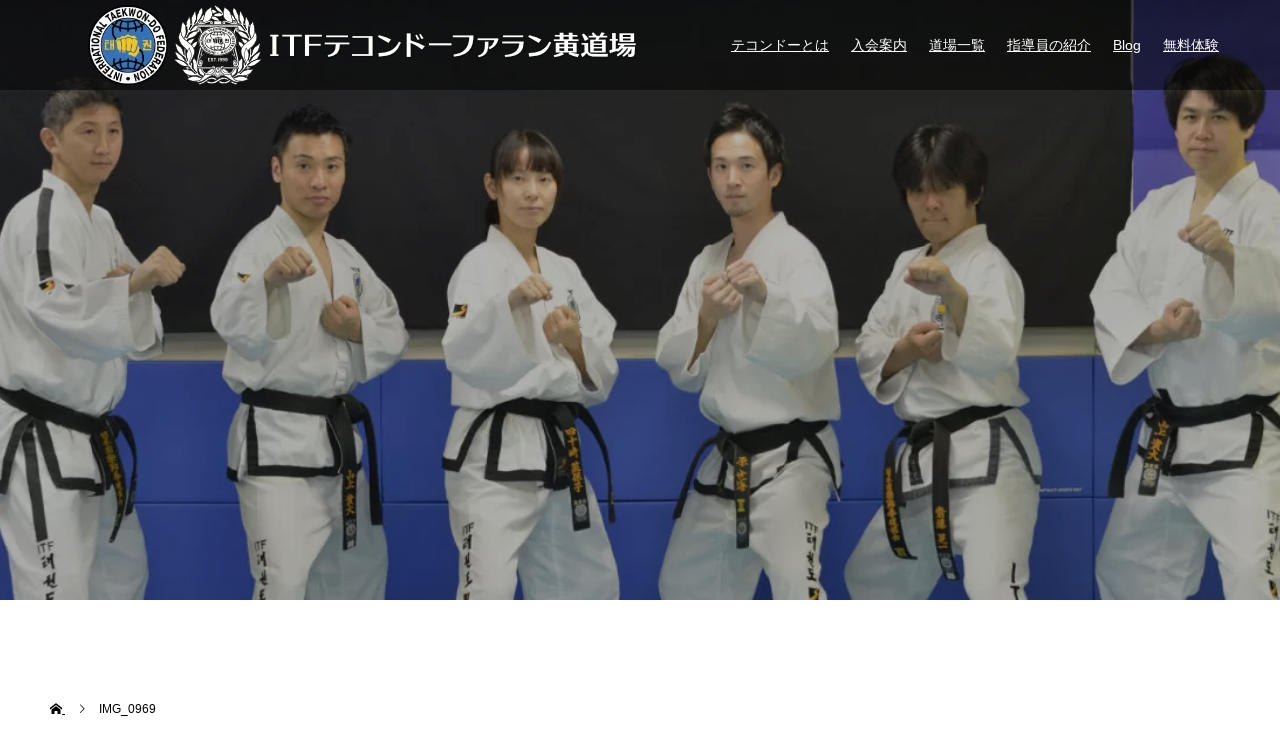

--- FILE ---
content_type: text/html; charset=UTF-8
request_url: https://tkd-hhtc.jp/img_0969/
body_size: 14230
content:
<!doctype html>
<html lang="ja" prefix="og: http://ogp.me/ns#">
<head>
<meta charset="UTF-8">
<meta name="viewport" content="width=device-width, initial-scale=1">
<meta name="description" content="東京都内を中心に活動するテコンドー道場・クラブです。ゲーム「鉄拳シリーズ」のファランのモデルとなった、元世界チャンピオンが指導します。楽しみながら心身を鍛えられる武道は、大人のみならず子供の習いごとにも最適です。競技選手育成にも力を入れています。">
<title>IMG_0969 &#8211; ITF テコンドー ファラン黄道場</title>
<meta name='robots' content='max-image-preview:large' />
<link rel='dns-prefetch' href='//webfonts.xserver.jp' />
<link rel='dns-prefetch' href='//www.google.com' />
<link rel='dns-prefetch' href='//i0.wp.com' />
<link rel='dns-prefetch' href='//c0.wp.com' />
<link rel='dns-prefetch' href='//www.googletagmanager.com' />
<link rel="alternate" type="application/rss+xml" title="ITF テコンドー ファラン黄道場 &raquo; フィード" href="https://tkd-hhtc.jp/feed/" />
<link rel="alternate" type="application/rss+xml" title="ITF テコンドー ファラン黄道場 &raquo; コメントフィード" href="https://tkd-hhtc.jp/comments/feed/" />
<link rel="alternate" type="application/rss+xml" title="ITF テコンドー ファラン黄道場 &raquo; IMG_0969 のコメントのフィード" href="https://tkd-hhtc.jp/feed/?attachment_id=1711" />
<script type="text/javascript">
window._wpemojiSettings = {"baseUrl":"https:\/\/s.w.org\/images\/core\/emoji\/14.0.0\/72x72\/","ext":".png","svgUrl":"https:\/\/s.w.org\/images\/core\/emoji\/14.0.0\/svg\/","svgExt":".svg","source":{"concatemoji":"https:\/\/tkd-hhtc.jp\/wp-includes\/js\/wp-emoji-release.min.js?ver=6.1.9"}};
/*! This file is auto-generated */
!function(e,a,t){var n,r,o,i=a.createElement("canvas"),p=i.getContext&&i.getContext("2d");function s(e,t){var a=String.fromCharCode,e=(p.clearRect(0,0,i.width,i.height),p.fillText(a.apply(this,e),0,0),i.toDataURL());return p.clearRect(0,0,i.width,i.height),p.fillText(a.apply(this,t),0,0),e===i.toDataURL()}function c(e){var t=a.createElement("script");t.src=e,t.defer=t.type="text/javascript",a.getElementsByTagName("head")[0].appendChild(t)}for(o=Array("flag","emoji"),t.supports={everything:!0,everythingExceptFlag:!0},r=0;r<o.length;r++)t.supports[o[r]]=function(e){if(p&&p.fillText)switch(p.textBaseline="top",p.font="600 32px Arial",e){case"flag":return s([127987,65039,8205,9895,65039],[127987,65039,8203,9895,65039])?!1:!s([55356,56826,55356,56819],[55356,56826,8203,55356,56819])&&!s([55356,57332,56128,56423,56128,56418,56128,56421,56128,56430,56128,56423,56128,56447],[55356,57332,8203,56128,56423,8203,56128,56418,8203,56128,56421,8203,56128,56430,8203,56128,56423,8203,56128,56447]);case"emoji":return!s([129777,127995,8205,129778,127999],[129777,127995,8203,129778,127999])}return!1}(o[r]),t.supports.everything=t.supports.everything&&t.supports[o[r]],"flag"!==o[r]&&(t.supports.everythingExceptFlag=t.supports.everythingExceptFlag&&t.supports[o[r]]);t.supports.everythingExceptFlag=t.supports.everythingExceptFlag&&!t.supports.flag,t.DOMReady=!1,t.readyCallback=function(){t.DOMReady=!0},t.supports.everything||(n=function(){t.readyCallback()},a.addEventListener?(a.addEventListener("DOMContentLoaded",n,!1),e.addEventListener("load",n,!1)):(e.attachEvent("onload",n),a.attachEvent("onreadystatechange",function(){"complete"===a.readyState&&t.readyCallback()})),(e=t.source||{}).concatemoji?c(e.concatemoji):e.wpemoji&&e.twemoji&&(c(e.twemoji),c(e.wpemoji)))}(window,document,window._wpemojiSettings);
</script>
<style type="text/css">
img.wp-smiley,
img.emoji {
	display: inline !important;
	border: none !important;
	box-shadow: none !important;
	height: 1em !important;
	width: 1em !important;
	margin: 0 0.07em !important;
	vertical-align: -0.1em !important;
	background: none !important;
	padding: 0 !important;
}
</style>
	<link rel='stylesheet' id='wp-block-library-css' href='https://tkd-hhtc.jp/wp-content/plugins/gutenberg/build/block-library/style.css?ver=16.6.0' type='text/css' media='all' />
<style id='wp-block-library-inline-css' type='text/css'>
.has-text-align-justify{text-align:justify;}
</style>
<link rel='stylesheet' id='mediaelement-css' href='https://c0.wp.com/c/6.1.9/wp-includes/js/mediaelement/mediaelementplayer-legacy.min.css' type='text/css' media='all' />
<link rel='stylesheet' id='wp-mediaelement-css' href='https://c0.wp.com/c/6.1.9/wp-includes/js/mediaelement/wp-mediaelement.min.css' type='text/css' media='all' />
<link rel='stylesheet' id='classic-theme-styles-css' href='https://c0.wp.com/c/6.1.9/wp-includes/css/classic-themes.min.css' type='text/css' media='all' />
<link rel='stylesheet' id='contact-form-7-css' href='https://tkd-hhtc.jp/wp-content/plugins/contact-form-7/includes/css/styles.css?ver=5.7.3' type='text/css' media='all' />
<style id='global-styles-inline-css' type='text/css'>
body{--wp--preset--color--black: #000000;--wp--preset--color--cyan-bluish-gray: #abb8c3;--wp--preset--color--white: #ffffff;--wp--preset--color--pale-pink: #f78da7;--wp--preset--color--vivid-red: #cf2e2e;--wp--preset--color--luminous-vivid-orange: #ff6900;--wp--preset--color--luminous-vivid-amber: #fcb900;--wp--preset--color--light-green-cyan: #7bdcb5;--wp--preset--color--vivid-green-cyan: #00d084;--wp--preset--color--pale-cyan-blue: #8ed1fc;--wp--preset--color--vivid-cyan-blue: #0693e3;--wp--preset--color--vivid-purple: #9b51e0;--wp--preset--gradient--vivid-cyan-blue-to-vivid-purple: linear-gradient(135deg,rgba(6,147,227,1) 0%,rgb(155,81,224) 100%);--wp--preset--gradient--light-green-cyan-to-vivid-green-cyan: linear-gradient(135deg,rgb(122,220,180) 0%,rgb(0,208,130) 100%);--wp--preset--gradient--luminous-vivid-amber-to-luminous-vivid-orange: linear-gradient(135deg,rgba(252,185,0,1) 0%,rgba(255,105,0,1) 100%);--wp--preset--gradient--luminous-vivid-orange-to-vivid-red: linear-gradient(135deg,rgba(255,105,0,1) 0%,rgb(207,46,46) 100%);--wp--preset--gradient--very-light-gray-to-cyan-bluish-gray: linear-gradient(135deg,rgb(238,238,238) 0%,rgb(169,184,195) 100%);--wp--preset--gradient--cool-to-warm-spectrum: linear-gradient(135deg,rgb(74,234,220) 0%,rgb(151,120,209) 20%,rgb(207,42,186) 40%,rgb(238,44,130) 60%,rgb(251,105,98) 80%,rgb(254,248,76) 100%);--wp--preset--gradient--blush-light-purple: linear-gradient(135deg,rgb(255,206,236) 0%,rgb(152,150,240) 100%);--wp--preset--gradient--blush-bordeaux: linear-gradient(135deg,rgb(254,205,165) 0%,rgb(254,45,45) 50%,rgb(107,0,62) 100%);--wp--preset--gradient--luminous-dusk: linear-gradient(135deg,rgb(255,203,112) 0%,rgb(199,81,192) 50%,rgb(65,88,208) 100%);--wp--preset--gradient--pale-ocean: linear-gradient(135deg,rgb(255,245,203) 0%,rgb(182,227,212) 50%,rgb(51,167,181) 100%);--wp--preset--gradient--electric-grass: linear-gradient(135deg,rgb(202,248,128) 0%,rgb(113,206,126) 100%);--wp--preset--gradient--midnight: linear-gradient(135deg,rgb(2,3,129) 0%,rgb(40,116,252) 100%);--wp--preset--font-size--small: 13px;--wp--preset--font-size--medium: 20px;--wp--preset--font-size--large: 36px;--wp--preset--font-size--x-large: 42px;--wp--preset--spacing--20: 0.44rem;--wp--preset--spacing--30: 0.67rem;--wp--preset--spacing--40: 1rem;--wp--preset--spacing--50: 1.5rem;--wp--preset--spacing--60: 2.25rem;--wp--preset--spacing--70: 3.38rem;--wp--preset--spacing--80: 5.06rem;--wp--preset--shadow--natural: 6px 6px 9px rgba(0, 0, 0, 0.2);--wp--preset--shadow--deep: 12px 12px 50px rgba(0, 0, 0, 0.4);--wp--preset--shadow--sharp: 6px 6px 0px rgba(0, 0, 0, 0.2);--wp--preset--shadow--outlined: 6px 6px 0px -3px rgba(255, 255, 255, 1), 6px 6px rgba(0, 0, 0, 1);--wp--preset--shadow--crisp: 6px 6px 0px rgba(0, 0, 0, 1);}:where(.is-layout-flex){gap: 0.5em;}:where(.is-layout-grid){gap: 0.5em;}body .is-layout-flow > .alignleft{float: left;margin-inline-start: 0;margin-inline-end: 2em;}body .is-layout-flow > .alignright{float: right;margin-inline-start: 2em;margin-inline-end: 0;}body .is-layout-flow > .aligncenter{margin-left: auto !important;margin-right: auto !important;}body .is-layout-constrained > .alignleft{float: left;margin-inline-start: 0;margin-inline-end: 2em;}body .is-layout-constrained > .alignright{float: right;margin-inline-start: 2em;margin-inline-end: 0;}body .is-layout-constrained > .aligncenter{margin-left: auto !important;margin-right: auto !important;}body .is-layout-constrained > :where(:not(.alignleft):not(.alignright):not(.alignfull)){max-width: var(--wp--style--global--content-size);margin-left: auto !important;margin-right: auto !important;}body .is-layout-constrained > .alignwide{max-width: var(--wp--style--global--wide-size);}body .is-layout-flex{display: flex;}body .is-layout-flex{flex-wrap: wrap;align-items: center;}body .is-layout-flex > *{margin: 0;}body .is-layout-grid{display: grid;}body .is-layout-grid > *{margin: 0;}:where(.wp-block-columns.is-layout-flex){gap: 2em;}:where(.wp-block-columns.is-layout-grid){gap: 2em;}:where(.wp-block-post-template.is-layout-flex){gap: 1.25em;}:where(.wp-block-post-template.is-layout-grid){gap: 1.25em;}.has-black-color{color: var(--wp--preset--color--black) !important;}.has-cyan-bluish-gray-color{color: var(--wp--preset--color--cyan-bluish-gray) !important;}.has-white-color{color: var(--wp--preset--color--white) !important;}.has-pale-pink-color{color: var(--wp--preset--color--pale-pink) !important;}.has-vivid-red-color{color: var(--wp--preset--color--vivid-red) !important;}.has-luminous-vivid-orange-color{color: var(--wp--preset--color--luminous-vivid-orange) !important;}.has-luminous-vivid-amber-color{color: var(--wp--preset--color--luminous-vivid-amber) !important;}.has-light-green-cyan-color{color: var(--wp--preset--color--light-green-cyan) !important;}.has-vivid-green-cyan-color{color: var(--wp--preset--color--vivid-green-cyan) !important;}.has-pale-cyan-blue-color{color: var(--wp--preset--color--pale-cyan-blue) !important;}.has-vivid-cyan-blue-color{color: var(--wp--preset--color--vivid-cyan-blue) !important;}.has-vivid-purple-color{color: var(--wp--preset--color--vivid-purple) !important;}.has-black-background-color{background-color: var(--wp--preset--color--black) !important;}.has-cyan-bluish-gray-background-color{background-color: var(--wp--preset--color--cyan-bluish-gray) !important;}.has-white-background-color{background-color: var(--wp--preset--color--white) !important;}.has-pale-pink-background-color{background-color: var(--wp--preset--color--pale-pink) !important;}.has-vivid-red-background-color{background-color: var(--wp--preset--color--vivid-red) !important;}.has-luminous-vivid-orange-background-color{background-color: var(--wp--preset--color--luminous-vivid-orange) !important;}.has-luminous-vivid-amber-background-color{background-color: var(--wp--preset--color--luminous-vivid-amber) !important;}.has-light-green-cyan-background-color{background-color: var(--wp--preset--color--light-green-cyan) !important;}.has-vivid-green-cyan-background-color{background-color: var(--wp--preset--color--vivid-green-cyan) !important;}.has-pale-cyan-blue-background-color{background-color: var(--wp--preset--color--pale-cyan-blue) !important;}.has-vivid-cyan-blue-background-color{background-color: var(--wp--preset--color--vivid-cyan-blue) !important;}.has-vivid-purple-background-color{background-color: var(--wp--preset--color--vivid-purple) !important;}.has-black-border-color{border-color: var(--wp--preset--color--black) !important;}.has-cyan-bluish-gray-border-color{border-color: var(--wp--preset--color--cyan-bluish-gray) !important;}.has-white-border-color{border-color: var(--wp--preset--color--white) !important;}.has-pale-pink-border-color{border-color: var(--wp--preset--color--pale-pink) !important;}.has-vivid-red-border-color{border-color: var(--wp--preset--color--vivid-red) !important;}.has-luminous-vivid-orange-border-color{border-color: var(--wp--preset--color--luminous-vivid-orange) !important;}.has-luminous-vivid-amber-border-color{border-color: var(--wp--preset--color--luminous-vivid-amber) !important;}.has-light-green-cyan-border-color{border-color: var(--wp--preset--color--light-green-cyan) !important;}.has-vivid-green-cyan-border-color{border-color: var(--wp--preset--color--vivid-green-cyan) !important;}.has-pale-cyan-blue-border-color{border-color: var(--wp--preset--color--pale-cyan-blue) !important;}.has-vivid-cyan-blue-border-color{border-color: var(--wp--preset--color--vivid-cyan-blue) !important;}.has-vivid-purple-border-color{border-color: var(--wp--preset--color--vivid-purple) !important;}.has-vivid-cyan-blue-to-vivid-purple-gradient-background{background: var(--wp--preset--gradient--vivid-cyan-blue-to-vivid-purple) !important;}.has-light-green-cyan-to-vivid-green-cyan-gradient-background{background: var(--wp--preset--gradient--light-green-cyan-to-vivid-green-cyan) !important;}.has-luminous-vivid-amber-to-luminous-vivid-orange-gradient-background{background: var(--wp--preset--gradient--luminous-vivid-amber-to-luminous-vivid-orange) !important;}.has-luminous-vivid-orange-to-vivid-red-gradient-background{background: var(--wp--preset--gradient--luminous-vivid-orange-to-vivid-red) !important;}.has-very-light-gray-to-cyan-bluish-gray-gradient-background{background: var(--wp--preset--gradient--very-light-gray-to-cyan-bluish-gray) !important;}.has-cool-to-warm-spectrum-gradient-background{background: var(--wp--preset--gradient--cool-to-warm-spectrum) !important;}.has-blush-light-purple-gradient-background{background: var(--wp--preset--gradient--blush-light-purple) !important;}.has-blush-bordeaux-gradient-background{background: var(--wp--preset--gradient--blush-bordeaux) !important;}.has-luminous-dusk-gradient-background{background: var(--wp--preset--gradient--luminous-dusk) !important;}.has-pale-ocean-gradient-background{background: var(--wp--preset--gradient--pale-ocean) !important;}.has-electric-grass-gradient-background{background: var(--wp--preset--gradient--electric-grass) !important;}.has-midnight-gradient-background{background: var(--wp--preset--gradient--midnight) !important;}.has-small-font-size{font-size: var(--wp--preset--font-size--small) !important;}.has-medium-font-size{font-size: var(--wp--preset--font-size--medium) !important;}.has-large-font-size{font-size: var(--wp--preset--font-size--large) !important;}.has-x-large-font-size{font-size: var(--wp--preset--font-size--x-large) !important;}
:where(.wp-block-columns.is-layout-flex){gap: 2em;}:where(.wp-block-columns.is-layout-grid){gap: 2em;}
.wp-block-pullquote{font-size: 1.5em;line-height: 1.6;}
.wp-block-navigation a:where(:not(.wp-element-button)){color: inherit;}
:where(.wp-block-post-template.is-layout-flex){gap: 1.25em;}:where(.wp-block-post-template.is-layout-grid){gap: 1.25em;}
</style>
<link rel='stylesheet' id='tablepress-default-css' href='https://tkd-hhtc.jp/wp-content/tablepress-combined.min.css?ver=2' type='text/css' media='all' />
<link rel='stylesheet' id='tablepress-responsive-tables-css' href='https://tkd-hhtc.jp/wp-content/plugins/tablepress-responsive-tables/css/tablepress-responsive.min.css?ver=1.8' type='text/css' media='all' />
<link rel='stylesheet' id='switch-style-css' href='https://tkd-hhtc.jp/wp-content/themes/switch/style.css?ver=1.6.1' type='text/css' media='all' />
<link rel='stylesheet' id='tmm-css' href='https://tkd-hhtc.jp/wp-content/plugins/team-members/inc/css/tmm_style.css?ver=6.1.9' type='text/css' media='all' />
<link rel='stylesheet' id='jetpack_css-css' href='https://c0.wp.com/p/jetpack/11.8.6/css/jetpack.css' type='text/css' media='all' />
<script type='text/javascript' src='https://c0.wp.com/c/6.1.9/wp-includes/js/jquery/jquery.min.js' id='jquery-core-js'></script>
<script type='text/javascript' src='https://c0.wp.com/c/6.1.9/wp-includes/js/jquery/jquery-migrate.min.js' id='jquery-migrate-js'></script>
<script type='text/javascript' src='//webfonts.xserver.jp/js/xserverv3.js?fadein=0&#038;ver=2.0.9' id='typesquare_std-js'></script>
<link rel="https://api.w.org/" href="https://tkd-hhtc.jp/wp-json/" /><link rel="alternate" type="application/json" href="https://tkd-hhtc.jp/wp-json/wp/v2/media/1711" /><link rel='shortlink' href='https://tkd-hhtc.jp/?p=1711' />
<link rel="alternate" type="application/json+oembed" href="https://tkd-hhtc.jp/wp-json/oembed/1.0/embed?url=https%3A%2F%2Ftkd-hhtc.jp%2Fimg_0969%2F" />
<link rel="alternate" type="text/xml+oembed" href="https://tkd-hhtc.jp/wp-json/oembed/1.0/embed?url=https%3A%2F%2Ftkd-hhtc.jp%2Fimg_0969%2F&#038;format=xml" />
<meta name="generator" content="Site Kit by Google 1.168.0" />	<style>img#wpstats{display:none}</style>
		<style>
.c-comment__form-submit:hover,.p-cb__item-btn a,.c-pw__btn,.p-readmore__btn,.p-pager span,.p-page-links a,.p-pagetop,.p-widget__title,.p-entry__meta,.p-headline,.p-article06__cat,.p-nav02__item-upper,.p-page-header__title,.p-plan__title,.p-btn{background: #000000}.c-pw__btn:hover,.p-cb__item-btn a:hover,.p-pagetop:focus,.p-pagetop:hover,.p-readmore__btn:hover,.p-page-links > span,.p-page-links a:hover,.p-pager a:hover,.p-entry__meta a:hover,.p-article06__cat:hover,.p-interview__cat:hover,.p-nav02__item-upper:hover,.p-btn:hover{background: #442602}.p-archive-header__title,.p-article01__title a:hover,.p-article01__cat a:hover,.p-article04__title a:hover,.p-faq__cat,.p-faq__list dt:hover,.p-triangle,.p-article06__title a:hover,.p-interview__faq dt,.p-nav02__item-lower:hover .p-nav02__item-title,.p-article07 a:hover,.p-article07__title,.p-block01__title,.p-block01__lower-title,.p-block02__item-title,.p-block03__item-title,.p-block04__title,.p-index-content02__title,.p-article09 a:hover .p-article09__title,.p-index-content06__title,.p-plan-table01__price,.p-plan__catch,.p-plan__notice-title,.p-spec__title{color: #442602}.p-entry__body a{color: #442602}body{font-family: "Segoe UI", Verdana, "游ゴシック", YuGothic, "Hiragino Kaku Gothic ProN", Meiryo, sans-serif}.c-logo,.p-page-header__title,.p-page-header__desc,.p-archive-header__title,.p-faq__cat,.p-interview__title,.p-footer-link__title,.p-block01__title,.p-block04__title,.p-index-content02__title,.p-headline02__title,.p-index-content01__title,.p-index-content06__title,.p-index-content07__title,.p-index-content09__title,.p-plan__title,.p-plan__catch,.p-header-content__title,.p-spec__title{font-family: "Segoe UI", Verdana, "游ゴシック", YuGothic, "Hiragino Kaku Gothic ProN", Meiryo, sans-serif}.p-page-header__title{transition-delay: 3s}.p-hover-effect--type1:hover img{-webkit-transform: scale(1.2);transform: scale(1.2)}.l-header{background: rgba(0, 0, 0, 0.500000)}.l-header--fixed.is-active{background: rgba(0, 0, 0, 1.000000)}.p-menu-btn{color: #ffffff}.p-global-nav > ul > li > a{color: #ffffff}.p-global-nav > ul > li > a:hover{color: #999999}.p-global-nav .sub-menu a{background: #000000;color: #ffffff}.p-global-nav .sub-menu a:hover{background: #442606;color: #ffffff}.p-global-nav .menu-item-has-children > a > .p-global-nav__toggle::before{border-color: #ffffff}.p-footer-link{background-image: url(https://tkd-hhtc.jp/wp-content/uploads/2020/01/tekondo_muvie001.gif)}.p-footer-link::before{background: rgba(0,0,0, 0.400000)}.p-info{background: #ffffff;color: #000000}.p-info__logo{font-size: 25px}.p-footer-nav{background: #f5f5f5;color: #000000}.p-footer-nav a{color: #000000}.p-footer-nav a:hover{color: #442602}.p-copyright{background: #000000}.p-page-header::before{background: rgba(0, 0, 0, 0.3)}.p-page-header__desc{color: #ffffff;font-size: 40px}@media screen and (max-width: 1199px) {.l-header{background: #000000}.l-header--fixed.is-active{background: #000000}.p-global-nav{background: rgba(0,0,0, 0.4)}.p-global-nav > ul > li > a,.p-global-nav > ul > li > a:hover,.p-global-nav a,.p-global-nav a:hover,.p-global-nav .sub-menu a,.p-global-nav .sub-menu a:hover{color: #ffffff!important}.p-global-nav .menu-item-has-children > a > .sub-menu-toggle::before{border-color: #ffffff}}@media screen and (max-width: 767px) {.p-page-header__desc{font-size: 18px}}.c-load--type1 { border: 3px solid rgba(0, 0, 0, 0.2); border-top-color: #000000; }
</style>
<meta name="description" content="東京都内を中心に活動するテコンドー道場・クラブです。ゲーム「鉄拳シリーズ」のファランのモデルとなった、元世界チャンピオンが指導します。楽しみながら心身を鍛えられる武道は、大人のみならず子供の習いごとにも最適です。競技選手育成にも力を入れています。" />
			<style type="text/css">
				/* If html does not have either class, do not show lazy loaded images. */
				html:not( .jetpack-lazy-images-js-enabled ):not( .js ) .jetpack-lazy-image {
					display: none;
				}
			</style>
			<script>
				document.documentElement.classList.add(
					'jetpack-lazy-images-js-enabled'
				);
			</script>
		<style type="text/css">.saboxplugin-wrap{-webkit-box-sizing:border-box;-moz-box-sizing:border-box;-ms-box-sizing:border-box;box-sizing:border-box;border:1px solid #eee;width:100%;clear:both;display:block;overflow:hidden;word-wrap:break-word;position:relative}.saboxplugin-wrap .saboxplugin-gravatar{float:left;padding:0 20px 20px 20px}.saboxplugin-wrap .saboxplugin-gravatar img{max-width:100px;height:auto;border-radius:0;}.saboxplugin-wrap .saboxplugin-authorname{font-size:18px;line-height:1;margin:20px 0 0 20px;display:block}.saboxplugin-wrap .saboxplugin-authorname a{text-decoration:none}.saboxplugin-wrap .saboxplugin-authorname a:focus{outline:0}.saboxplugin-wrap .saboxplugin-desc{display:block;margin:5px 20px}.saboxplugin-wrap .saboxplugin-desc a{text-decoration:underline}.saboxplugin-wrap .saboxplugin-desc p{margin:5px 0 12px}.saboxplugin-wrap .saboxplugin-web{margin:0 20px 15px;text-align:left}.saboxplugin-wrap .sab-web-position{text-align:right}.saboxplugin-wrap .saboxplugin-web a{color:#ccc;text-decoration:none}.saboxplugin-wrap .saboxplugin-socials{position:relative;display:block;background:#fcfcfc;padding:5px;border-top:1px solid #eee}.saboxplugin-wrap .saboxplugin-socials a svg{width:20px;height:20px}.saboxplugin-wrap .saboxplugin-socials a svg .st2{fill:#fff; transform-origin:center center;}.saboxplugin-wrap .saboxplugin-socials a svg .st1{fill:rgba(0,0,0,.3)}.saboxplugin-wrap .saboxplugin-socials a:hover{opacity:.8;-webkit-transition:opacity .4s;-moz-transition:opacity .4s;-o-transition:opacity .4s;transition:opacity .4s;box-shadow:none!important;-webkit-box-shadow:none!important}.saboxplugin-wrap .saboxplugin-socials .saboxplugin-icon-color{box-shadow:none;padding:0;border:0;-webkit-transition:opacity .4s;-moz-transition:opacity .4s;-o-transition:opacity .4s;transition:opacity .4s;display:inline-block;color:#fff;font-size:0;text-decoration:inherit;margin:5px;-webkit-border-radius:0;-moz-border-radius:0;-ms-border-radius:0;-o-border-radius:0;border-radius:0;overflow:hidden}.saboxplugin-wrap .saboxplugin-socials .saboxplugin-icon-grey{text-decoration:inherit;box-shadow:none;position:relative;display:-moz-inline-stack;display:inline-block;vertical-align:middle;zoom:1;margin:10px 5px;color:#444;fill:#444}.clearfix:after,.clearfix:before{content:' ';display:table;line-height:0;clear:both}.ie7 .clearfix{zoom:1}.saboxplugin-socials.sabox-colored .saboxplugin-icon-color .sab-twitch{border-color:#38245c}.saboxplugin-socials.sabox-colored .saboxplugin-icon-color .sab-behance{border-color:#003eb0}.saboxplugin-socials.sabox-colored .saboxplugin-icon-color .sab-deviantart{border-color:#036824}.saboxplugin-socials.sabox-colored .saboxplugin-icon-color .sab-digg{border-color:#00327c}.saboxplugin-socials.sabox-colored .saboxplugin-icon-color .sab-dribbble{border-color:#ba1655}.saboxplugin-socials.sabox-colored .saboxplugin-icon-color .sab-facebook{border-color:#1e2e4f}.saboxplugin-socials.sabox-colored .saboxplugin-icon-color .sab-flickr{border-color:#003576}.saboxplugin-socials.sabox-colored .saboxplugin-icon-color .sab-github{border-color:#264874}.saboxplugin-socials.sabox-colored .saboxplugin-icon-color .sab-google{border-color:#0b51c5}.saboxplugin-socials.sabox-colored .saboxplugin-icon-color .sab-html5{border-color:#902e13}.saboxplugin-socials.sabox-colored .saboxplugin-icon-color .sab-instagram{border-color:#1630aa}.saboxplugin-socials.sabox-colored .saboxplugin-icon-color .sab-linkedin{border-color:#00344f}.saboxplugin-socials.sabox-colored .saboxplugin-icon-color .sab-pinterest{border-color:#5b040e}.saboxplugin-socials.sabox-colored .saboxplugin-icon-color .sab-reddit{border-color:#992900}.saboxplugin-socials.sabox-colored .saboxplugin-icon-color .sab-rss{border-color:#a43b0a}.saboxplugin-socials.sabox-colored .saboxplugin-icon-color .sab-sharethis{border-color:#5d8420}.saboxplugin-socials.sabox-colored .saboxplugin-icon-color .sab-soundcloud{border-color:#995200}.saboxplugin-socials.sabox-colored .saboxplugin-icon-color .sab-spotify{border-color:#0f612c}.saboxplugin-socials.sabox-colored .saboxplugin-icon-color .sab-stackoverflow{border-color:#a95009}.saboxplugin-socials.sabox-colored .saboxplugin-icon-color .sab-steam{border-color:#006388}.saboxplugin-socials.sabox-colored .saboxplugin-icon-color .sab-user_email{border-color:#b84e05}.saboxplugin-socials.sabox-colored .saboxplugin-icon-color .sab-tumblr{border-color:#10151b}.saboxplugin-socials.sabox-colored .saboxplugin-icon-color .sab-twitter{border-color:#0967a0}.saboxplugin-socials.sabox-colored .saboxplugin-icon-color .sab-vimeo{border-color:#0d7091}.saboxplugin-socials.sabox-colored .saboxplugin-icon-color .sab-windows{border-color:#003f71}.saboxplugin-socials.sabox-colored .saboxplugin-icon-color .sab-whatsapp{border-color:#003f71}.saboxplugin-socials.sabox-colored .saboxplugin-icon-color .sab-wordpress{border-color:#0f3647}.saboxplugin-socials.sabox-colored .saboxplugin-icon-color .sab-yahoo{border-color:#14002d}.saboxplugin-socials.sabox-colored .saboxplugin-icon-color .sab-youtube{border-color:#900}.saboxplugin-socials.sabox-colored .saboxplugin-icon-color .sab-xing{border-color:#000202}.saboxplugin-socials.sabox-colored .saboxplugin-icon-color .sab-mixcloud{border-color:#2475a0}.saboxplugin-socials.sabox-colored .saboxplugin-icon-color .sab-vk{border-color:#243549}.saboxplugin-socials.sabox-colored .saboxplugin-icon-color .sab-medium{border-color:#00452c}.saboxplugin-socials.sabox-colored .saboxplugin-icon-color .sab-quora{border-color:#420e00}.saboxplugin-socials.sabox-colored .saboxplugin-icon-color .sab-meetup{border-color:#9b181c}.saboxplugin-socials.sabox-colored .saboxplugin-icon-color .sab-goodreads{border-color:#000}.saboxplugin-socials.sabox-colored .saboxplugin-icon-color .sab-snapchat{border-color:#999700}.saboxplugin-socials.sabox-colored .saboxplugin-icon-color .sab-500px{border-color:#00557f}.saboxplugin-socials.sabox-colored .saboxplugin-icon-color .sab-mastodont{border-color:#185886}.sabox-plus-item{margin-bottom:20px}@media screen and (max-width:480px){.saboxplugin-wrap{text-align:center}.saboxplugin-wrap .saboxplugin-gravatar{float:none;padding:20px 0;text-align:center;margin:0 auto;display:block}.saboxplugin-wrap .saboxplugin-gravatar img{float:none;display:inline-block;display:-moz-inline-stack;vertical-align:middle;zoom:1}.saboxplugin-wrap .saboxplugin-desc{margin:0 10px 20px;text-align:center}.saboxplugin-wrap .saboxplugin-authorname{text-align:center;margin:10px 0 20px}}body .saboxplugin-authorname a,body .saboxplugin-authorname a:hover{box-shadow:none;-webkit-box-shadow:none}a.sab-profile-edit{font-size:16px!important;line-height:1!important}.sab-edit-settings a,a.sab-profile-edit{color:#0073aa!important;box-shadow:none!important;-webkit-box-shadow:none!important}.sab-edit-settings{margin-right:15px;position:absolute;right:0;z-index:2;bottom:10px;line-height:20px}.sab-edit-settings i{margin-left:5px}.saboxplugin-socials{line-height:1!important}.rtl .saboxplugin-wrap .saboxplugin-gravatar{float:right}.rtl .saboxplugin-wrap .saboxplugin-authorname{display:flex;align-items:center}.rtl .saboxplugin-wrap .saboxplugin-authorname .sab-profile-edit{margin-right:10px}.rtl .sab-edit-settings{right:auto;left:0}img.sab-custom-avatar{max-width:75px;}.saboxplugin-wrap {margin-top:0px; margin-bottom:0px; padding: 0px 0px }.saboxplugin-wrap .saboxplugin-authorname {font-size:18px; line-height:25px;}.saboxplugin-wrap .saboxplugin-desc p, .saboxplugin-wrap .saboxplugin-desc {font-size:14px !important; line-height:21px !important;}.saboxplugin-wrap .saboxplugin-web {font-size:14px;}.saboxplugin-wrap .saboxplugin-socials a svg {width:18px;height:18px;}</style>		<style type="text/css" id="wp-custom-css">
			/*Contact Form 7カスタマイズ*/
/*スマホContact Form 7カスタマイズ*/
@media(max-width:500px){
.inquiry th,.inquiry td {
 display:block!important;
 width:100%!important;
 border-top:none!important;
 -webkit-box-sizing:border-box!important;
 -moz-box-sizing:border-box!important;
 box-sizing:border-box!important;
}
.inquiry tr:first-child th{
 border-top:1px solid #d7d7d7!important;
}
/* 必須・任意のサイズ調整 */	
.inquiry .haveto,.inquiry .any {	
font-size:10px;
}}
/*見出し欄*/
.inquiry th{
 text-align:left;
 font-size:14px;
 color:#444;
 padding: 10px 15px 7px;
 width:30%;
 background:#f7f7f7;
 border:solid 1px #d7d7d7;
}
/*通常欄*/
.inquiry td{
 font-size:13px;
 border:solid 1px #d7d7d7;	
}
/*横の行とテーブル全体*/
.entry-content .inquiry tr,.entry-content table{
 border:solid 1px #d7d7d7;	
}
/*必須の調整*/
.haveto{
 font-size:10px;
 padding:5px;
 background:#dc143c;
 color:#fff;
 border-radius:2px;
 margin-right:5px;
 position:relative;
 bottom:1px;
}
/*任意の調整*/
.any{
 font-size:10px;
 padding:5px;
 background:#0000cd;
 color:#fff;
 border-radius:2px;
 margin-right:5px;
 position:relative;
 bottom:1px;
}
/*ラジオボタンを縦並び指定*/
.verticallist .wpcf7-list-item{
 display:block;
}
/*送信ボタンのデザイン変更*/
#formbtn{
 display: block;
 padding:0.5em 0;
 margin-top:30px;
 width:100%;
 background:#000000;
 color:#fff;
 font-size:18px;
 font-weight:bold;
 border-radius:2px;
 border: none;
}
/*送信ボタンマウスホバー時*/
#formbtn:hover{
 background:#1e90ff;
 color:#ffffff;
}

.p-global-nav {line-height: inherit;}

.p-article08__title { font-size: 16px !important; font-weight: 700;}

.p-article07__title { z-index: 1; position: absolute; top: 0; right: 0; width: 170px; height: 120px; background: #fff; font-size: 16px; font-weight: bold;line-height: 120px; }

.c-logo a {
    text-align: center;
    margin-right: auto;
    margin-left: auto;
}

a { color: #000; text-decoration: underline; }

/* googleカレンダー調整 */
.cal_wrapper {
max-width: 960px; /* 最大幅 */
min-width: 300px; /* 最小幅 */
margin-top: 1%;
margin-right: auto;
margin-bottom: 0.2%;
margin-left: auto;
}
.googlecal {
position: relative;
padding-bottom: 100%; /* 縦横比 */
height: 0;
}
.googlecal iframe {
position: absolute;
top: 0;
left: 0;
width: 100% !important;
height: 100% !important;
}
/* 画面幅が768px以上の場合の縦横比の指定 */
@media only screen and (min-width: 768px) {
.googlecal { padding-bottom: 75%; }
}
/* googlemap調整 */
.gmap {
height: 0;
overflow: hidden;
padding-bottom: 56.25%;
position: relative;
}
.gmap iframe {
position: absolute;
left: 0;
top: 0;
height: 100%;
width: 100%;
}
.p-global-nav > ul > li > a {
    padding-right: 11px;
    padding-left: 11px;
    line-height: 90px;
}

@media only screen and (max-width: 767px) { .l-inner { padding: 0px 6px 0px 6px !important; } }

@media only screen and (max-width: 768px) {
.p-global-nav > ul > li > a {
    line-height: 4em;
}
	.l-header.noti {
		padding-top:0 !important;
	}
}
.c-logo a {
    margin-left: 3vw;
}
.l-header {
    transition: padding-top ease 0.3s, padding-bottom ease 0.3s;
}
@media screen and (max-width: 767px) { .p-page-header {height: 320px;margin-bottom: 10px;}
	
.p-page-header {
position: relative;
height: 250px;
margin-bottom: 20px !important;
overflow: hidden;
}

	/* パンくず */

	.p-breadcrumb {
height: 50px;
margin: 0;
margin-top: 0px;
margin-right: 0px;
margin-bottom: 10px !important;
margin-left: 0px;





		</style>
		</head>
<body class="attachment attachment-template-default single single-attachment postid-1711 attachmentid-1711 attachment-jpeg">
  <div id="site_loader_overlay">
  <div id="site_loader_animation" class="c-load--type1">
      </div>
</div>
<header id="js-header" class="l-header">
  <div class="l-header__inner l-inner">
    <div class="l-header__logo c-logo">
    <a href="https://tkd-hhtc.jp/">
    <img src="https://tkd-hhtc.jp/wp-content/uploads/2020/06/itf_hhtc_official_logo001.png" alt="ITF テコンドー ファラン黄道場">
  </a>
  </div>
    <button id="js-menu-btn" class="p-menu-btn c-menu-btn"></button>
    <nav id="js-global-nav" class="p-global-nav"><ul id="menu-%e3%83%95%e3%83%83%e3%82%bf%e3%83%bc%e3%83%a1%e3%83%8b%e3%83%a5%e3%83%bc" class="menu"><li id="menu-item-657" class="menu-item menu-item-type-post_type menu-item-object-page menu-item-657"><a href="https://tkd-hhtc.jp/about_taekwon-do/">テコンドーとは<span class="p-global-nav__toggle"></span></a></li>
<li id="menu-item-658" class="menu-item menu-item-type-post_type menu-item-object-page menu-item-has-children menu-item-658"><a href="https://tkd-hhtc.jp/guide/">入会案内<span class="p-global-nav__toggle"></span></a>
<ul class="sub-menu">
	<li id="menu-item-1735" class="menu-item menu-item-type-custom menu-item-object-custom menu-item-1735"><a href="https://tkd-hhtc.jp/interview/">道場生の声<span class="p-global-nav__toggle"></span></a></li>
</ul>
</li>
<li id="menu-item-656" class="menu-item menu-item-type-post_type menu-item-object-page menu-item-656"><a href="https://tkd-hhtc.jp/dojo/">道場一覧<span class="p-global-nav__toggle"></span></a></li>
<li id="menu-item-1331" class="menu-item menu-item-type-post_type menu-item-object-page menu-item-1331"><a href="https://tkd-hhtc.jp/inst/">指導員の紹介<span class="p-global-nav__toggle"></span></a></li>
<li id="menu-item-1734" class="menu-item menu-item-type-custom menu-item-object-custom menu-item-1734"><a href="https://tkd-hhtc.jp/blog/">Blog<span class="p-global-nav__toggle"></span></a></li>
<li id="menu-item-1730" class="menu-item menu-item-type-post_type menu-item-object-page menu-item-1730"><a href="https://tkd-hhtc.jp/contact/">無料体験<span class="p-global-nav__toggle"></span></a></li>
</ul></nav>  </div>
</header>
<main class="l-main">
    <header id="js-page-header" class="p-page-header">
        <div class="p-page-header__title">BLOG</div>
        <div class="p-page-header__inner l-inner">
      <p id="js-page-header__desc" class="p-page-header__desc"><span></span></p>
    </div>
    <div id="js-page-header__img" class="p-page-header__img p-page-header__img--type2">
      <img src="https://tkd-hhtc.jp/wp-content/uploads/2020/02/1450_600_contact01.jpg" alt="">
    </div>
  </header>



  <ol class="p-breadcrumb c-breadcrumb l-inner" itemscope="" itemtype="http://schema.org/BreadcrumbList">
<li class="p-breadcrumb__item c-breadcrumb__item c-breadcrumb__item--home" itemprop="itemListElement" itemscope="" itemtype="http://schema.org/ListItem">
<a href="https://tkd-hhtc.jp/" itemscope="" itemtype="http://schema.org/Thing" itemprop="item">
<span itemprop="name">HOME</span>
</a>
<meta itemprop="position" content="1">
</li>
<li class="p-breadcrumb__item c-breadcrumb__item">IMG_0969</li>
</ol>
  <div class="l-contents l-inner">
    <div class="l-primary">
      			<article class="p-entry">
        <div class="p-entry__inner">
                    <div class="p-triangle p-triangle--no-padding p-triangle--grey">
            <time class="p-date" datetime="2021-09-20">
                            <span class="p-date__month">SEP</span>
                            <span class="p-date__day">20</span>
              2021            </time>
          </div>
          				  <figure class="p-entry__img">
            <img src="https://tkd-hhtc.jp/wp-content/themes/switch/assets/images/725x465.gif" alt="">
          </figure>
			    <header class="p-entry__header">
                        <p class="p-entry__meta">
              <a href=""></a>
            </p>
                        <h1 class="p-entry__title">IMG_0969</h1>
				  </header>
          <div class="p-entry__body">
          <p class="attachment"><a href='https://i0.wp.com/tkd-hhtc.jp/wp-content/uploads/2021/09/IMG_0969.jpg?ssl=1'><img width="300" height="200" src="https://i0.wp.com/tkd-hhtc.jp/wp-content/uploads/2021/09/IMG_0969.jpg?fit=300%2C200&amp;ssl=1" class="attachment-medium size-medium jetpack-lazy-image" alt decoding="async" data-lazy-srcset="https://i0.wp.com/tkd-hhtc.jp/wp-content/uploads/2021/09/IMG_0969.jpg?w=960&amp;ssl=1 960w, https://i0.wp.com/tkd-hhtc.jp/wp-content/uploads/2021/09/IMG_0969.jpg?resize=300%2C200&amp;ssl=1 300w, https://i0.wp.com/tkd-hhtc.jp/wp-content/uploads/2021/09/IMG_0969.jpg?resize=768%2C512&amp;ssl=1 768w" data-lazy-sizes="(max-width: 300px) 100vw, 300px" data-lazy-src="https://i0.wp.com/tkd-hhtc.jp/wp-content/uploads/2021/09/IMG_0969.jpg?fit=300%2C200&amp;ssl=1&amp;is-pending-load=1" srcset="[data-uri]"></a></p>
          </div>
          			<ul class="p-entry__share c-share u-clearfix c-share--sm c-share--color">
				<li class="c-share__btn c-share__btn--twitter">
			    <a href="http://twitter.com/share?text=IMG_0969&url=https%3A%2F%2Ftkd-hhtc.jp%2Fimg_0969%2F&via=&tw_p=tweetbutton&related="  onclick="javascript:window.open(this.href, '', 'menubar=no,toolbar=no,resizable=yes,scrollbars=yes,height=400,width=600');return false;">
			     	<i class="c-share__icn c-share__icn--twitter"></i>
			      <span class="c-share__title">Tweet</span>
			   	</a>
			   </li>
			    <li class="c-share__btn c-share__btn--facebook">
			    	<a href="//www.facebook.com/sharer/sharer.php?u=https://tkd-hhtc.jp/img_0969/&amp;t=IMG_0969" rel="nofollow" target="_blank">
			      	<i class="c-share__icn c-share__icn--facebook"></i>
			        <span class="c-share__title">Share</span>
			      </a>
			    </li>
			    <li class="c-share__btn c-share__btn--hatebu">
			      <a href="http://b.hatena.ne.jp/add?mode=confirm&url=https%3A%2F%2Ftkd-hhtc.jp%2Fimg_0969%2F" onclick="javascript:window.open(this.href, '', 'menubar=no,toolbar=no,resizable=yes,scrollbars=yes,height=400,width=510');return false;">
			      	<i class="c-share__icn c-share__icn--hatebu"></i>
			        <span class="c-share__title">Hatena</span>
			      </a>
			    </li>
			    <li class="c-share__btn c-share__btn--pocket">
			    	<a href="http://getpocket.com/edit?url=https%3A%2F%2Ftkd-hhtc.jp%2Fimg_0969%2F&title=IMG_0969" target="_blank">
			      	<i class="c-share__icn c-share__icn--pocket"></i>
			        <span class="c-share__title">Pocket</span>
			      </a>
			    </li>
			    <li class="c-share__btn c-share__btn--rss">
			    	<a href="https://tkd-hhtc.jp/feed/" target="_blank">
			      	<i class="c-share__icn c-share__icn--rss"></i>
			        <span class="c-share__title">RSS</span>
			      </a>
			    </li>
			    <li class="c-share__btn c-share__btn--feedly">
			    	<a href="http://feedly.com/index.html#subscription%2Ffeed%2Fhttps://tkd-hhtc.jp/feed/" target="_blank">
			      	<i class="c-share__icn c-share__icn--feedly"></i>
			        <span class="c-share__title">feedly</span>
			      </a>
			    </li>
			    <li class="c-share__btn c-share__btn--pinterest">
			    	<a href="https://www.pinterest.com/pin/create/button/?url=https%3A%2F%2Ftkd-hhtc.jp%2Fimg_0969%2F&media=https://i0.wp.com/tkd-hhtc.jp/wp-content/uploads/2021/09/IMG_0969.jpg?fit=960%2C640&ssl=1&description=IMG_0969" rel="nofollow" target="_blank">
			      	<i class="c-share__icn c-share__icn--pinterest"></i>
			        <span class="c-share__title">Pin it</span>
			      </a>
			    </li>
			</ul>
          				  <ul class="p-entry__meta-box c-meta-box u-clearfix">
				  	<li class="c-meta-box__item c-meta-box__item--category"></li>				  </ul>
				                    </div>
      </article>
                  			<section>
			 	<h2 class="p-headline">関連記事</h2>
			 	<div class="p-entry__related">
                    <article class="p-entry__related-item p-article01">
            <a class="p-article01__img p-hover-effect--type1" href="https://tkd-hhtc.jp/facilities/%e4%b8%ad%e9%87%8e%e9%81%93%e5%a0%b4%e3%81%ab%e6%87%b8%e5%9e%82%e7%94%a8%e3%81%ae%e9%89%84%e6%a3%92%e3%82%92%e5%8f%96%e3%82%8a%e4%bb%98%e3%81%91%e3%81%be%e3%81%97%e3%81%9f/">
              <img width="590" height="380" src="https://i0.wp.com/tkd-hhtc.jp/wp-content/uploads/2022/02/8d85672bd8fee4bb313ddd5617398610.png?resize=590%2C380&amp;ssl=1" class="attachment-size1 size-size1 wp-post-image jetpack-lazy-image" alt decoding="async" data-lazy-srcset="https://i0.wp.com/tkd-hhtc.jp/wp-content/uploads/2022/02/8d85672bd8fee4bb313ddd5617398610.png?resize=590%2C380&amp;ssl=1 590w, https://i0.wp.com/tkd-hhtc.jp/wp-content/uploads/2022/02/8d85672bd8fee4bb313ddd5617398610.png?resize=740%2C476&amp;ssl=1 740w, https://i0.wp.com/tkd-hhtc.jp/wp-content/uploads/2022/02/8d85672bd8fee4bb313ddd5617398610.png?zoom=2&amp;resize=590%2C380&amp;ssl=1 1180w" data-lazy-sizes="(max-width: 590px) 100vw, 590px" data-lazy-src="https://i0.wp.com/tkd-hhtc.jp/wp-content/uploads/2022/02/8d85672bd8fee4bb313ddd5617398610.png?resize=590%2C380&amp;ssl=1&amp;is-pending-load=1" srcset="[data-uri]">            </a>
            <div class="p-article01__content">
              <h3 class="p-article01__title">
              <a href="https://tkd-hhtc.jp/facilities/%e4%b8%ad%e9%87%8e%e9%81%93%e5%a0%b4%e3%81%ab%e6%87%b8%e5%9e%82%e7%94%a8%e3%81%ae%e9%89%84%e6%a3%92%e3%82%92%e5%8f%96%e3%82%8a%e4%bb%98%e3%81%91%e3%81%be%e3%81%97%e3%81%9f/">中野道場に懸垂用の鉄棒を取り付けました</a>
              </h3>
            </div>
          </article>
                    <article class="p-entry__related-item p-article01">
            <a class="p-article01__img p-hover-effect--type1" href="https://tkd-hhtc.jp/articles/%e9%bb%84%e7%a7%80%e4%b8%80%e5%b8%ab%e8%b3%a2%e3%80%80%e3%82%a4%e3%82%ae%e3%83%aa%e3%82%b9%e3%82%bb%e3%83%9f%e3%83%8a%e3%83%bc/">
              <img width="590" height="380" src="https://i0.wp.com/tkd-hhtc.jp/wp-content/uploads/2023/05/329362496_746405666918212_4063571051305718984_n.jpg?resize=590%2C380&amp;ssl=1" class="attachment-size1 size-size1 wp-post-image jetpack-lazy-image" alt decoding="async" data-lazy-srcset="https://i0.wp.com/tkd-hhtc.jp/wp-content/uploads/2023/05/329362496_746405666918212_4063571051305718984_n.jpg?resize=590%2C380&amp;ssl=1 590w, https://i0.wp.com/tkd-hhtc.jp/wp-content/uploads/2023/05/329362496_746405666918212_4063571051305718984_n.jpg?resize=740%2C476&amp;ssl=1 740w, https://i0.wp.com/tkd-hhtc.jp/wp-content/uploads/2023/05/329362496_746405666918212_4063571051305718984_n.jpg?zoom=2&amp;resize=590%2C380&amp;ssl=1 1180w" data-lazy-sizes="(max-width: 590px) 100vw, 590px" data-lazy-src="https://i0.wp.com/tkd-hhtc.jp/wp-content/uploads/2023/05/329362496_746405666918212_4063571051305718984_n.jpg?resize=590%2C380&amp;ssl=1&amp;is-pending-load=1" srcset="[data-uri]">            </a>
            <div class="p-article01__content">
              <h3 class="p-article01__title">
              <a href="https://tkd-hhtc.jp/articles/%e9%bb%84%e7%a7%80%e4%b8%80%e5%b8%ab%e8%b3%a2%e3%80%80%e3%82%a4%e3%82%ae%e3%83%aa%e3%82%b9%e3%82%bb%e3%83%9f%e3%83%8a%e3%83%bc/">黄秀一師賢　イギリスセミナー</a>
              </h3>
            </div>
          </article>
                    <article class="p-entry__related-item p-article01">
            <a class="p-article01__img p-hover-effect--type1" href="https://tkd-hhtc.jp/articles/%e6%8c%87%e5%b0%8e%e5%93%a1%e7%b4%b9%e4%bb%8b%e2%91%a0%e3%80%80%e5%b1%b1%e4%b8%8a%e8%b2%b4%e5%a4%a7%e6%8c%87%e5%b0%8e%e5%93%a1/">
              <img width="590" height="380" src="https://i0.wp.com/tkd-hhtc.jp/wp-content/uploads/2021/07/23E46640-833F-4895-9F2C-9ABDB75436C0.jpeg?resize=590%2C380&amp;ssl=1" class="attachment-size1 size-size1 wp-post-image jetpack-lazy-image" alt decoding="async" data-lazy-srcset="https://i0.wp.com/tkd-hhtc.jp/wp-content/uploads/2021/07/23E46640-833F-4895-9F2C-9ABDB75436C0.jpeg?resize=590%2C380&amp;ssl=1 590w, https://i0.wp.com/tkd-hhtc.jp/wp-content/uploads/2021/07/23E46640-833F-4895-9F2C-9ABDB75436C0.jpeg?resize=740%2C476&amp;ssl=1 740w, https://i0.wp.com/tkd-hhtc.jp/wp-content/uploads/2021/07/23E46640-833F-4895-9F2C-9ABDB75436C0.jpeg?zoom=2&amp;resize=590%2C380&amp;ssl=1 1180w, https://i0.wp.com/tkd-hhtc.jp/wp-content/uploads/2021/07/23E46640-833F-4895-9F2C-9ABDB75436C0.jpeg?zoom=3&amp;resize=590%2C380&amp;ssl=1 1770w" data-lazy-sizes="(max-width: 590px) 100vw, 590px" data-lazy-src="https://i0.wp.com/tkd-hhtc.jp/wp-content/uploads/2021/07/23E46640-833F-4895-9F2C-9ABDB75436C0.jpeg?resize=590%2C380&amp;ssl=1&amp;is-pending-load=1" srcset="[data-uri]">            </a>
            <div class="p-article01__content">
              <h3 class="p-article01__title">
              <a href="https://tkd-hhtc.jp/articles/%e6%8c%87%e5%b0%8e%e5%93%a1%e7%b4%b9%e4%bb%8b%e2%91%a0%e3%80%80%e5%b1%b1%e4%b8%8a%e8%b2%b4%e5%a4%a7%e6%8c%87%e5%b0%8e%e5%93%a1/">指導員紹介①　山上貴大指導員　テコンドーにかけ...</a>
              </h3>
            </div>
          </article>
                    <article class="p-entry__related-item p-article01">
            <a class="p-article01__img p-hover-effect--type1" href="https://tkd-hhtc.jp/updates/%e4%bc%9a%e5%93%a1%e3%82%a4%e3%83%b3%e3%82%bf%e3%83%93%e3%83%a5%e3%83%bc%e3%81%ae%e3%83%9a%e3%83%bc%e3%82%b8%e3%82%92%e8%bf%bd%e5%8a%a0%e3%81%97%e3%81%be%e3%81%97%e3%81%9f/">
              <img width="590" height="380" src="https://i0.wp.com/tkd-hhtc.jp/wp-content/uploads/2019/12/yamamori2_ref04.jpg?resize=590%2C380&amp;ssl=1" class="attachment-size1 size-size1 wp-post-image jetpack-lazy-image" alt decoding="async" data-lazy-srcset="https://i0.wp.com/tkd-hhtc.jp/wp-content/uploads/2019/12/yamamori2_ref04.jpg?resize=590%2C380&amp;ssl=1 590w, https://i0.wp.com/tkd-hhtc.jp/wp-content/uploads/2019/12/yamamori2_ref04.jpg?resize=740%2C476&amp;ssl=1 740w" data-lazy-sizes="(max-width: 590px) 100vw, 590px" data-lazy-src="https://i0.wp.com/tkd-hhtc.jp/wp-content/uploads/2019/12/yamamori2_ref04.jpg?resize=590%2C380&amp;ssl=1&amp;is-pending-load=1" srcset="[data-uri]">            </a>
            <div class="p-article01__content">
              <h3 class="p-article01__title">
              <a href="https://tkd-hhtc.jp/updates/%e4%bc%9a%e5%93%a1%e3%82%a4%e3%83%b3%e3%82%bf%e3%83%93%e3%83%a5%e3%83%bc%e3%81%ae%e3%83%9a%e3%83%bc%e3%82%b8%e3%82%92%e8%bf%bd%e5%8a%a0%e3%81%97%e3%81%be%e3%81%97%e3%81%9f/">会員インタビュー (道場生の声) のページを追...</a>
              </h3>
            </div>
          </article>
                    <article class="p-entry__related-item p-article01">
            <a class="p-article01__img p-hover-effect--type1" href="https://tkd-hhtc.jp/articles/interview_miyake/">
              <img width="590" height="380" src="https://i0.wp.com/tkd-hhtc.jp/wp-content/uploads/2021/06/m3.jpg?resize=590%2C380&amp;ssl=1" class="attachment-size1 size-size1 wp-post-image jetpack-lazy-image" alt decoding="async" data-lazy-srcset="https://i0.wp.com/tkd-hhtc.jp/wp-content/uploads/2021/06/m3.jpg?resize=590%2C380&amp;ssl=1 590w, https://i0.wp.com/tkd-hhtc.jp/wp-content/uploads/2021/06/m3.jpg?resize=740%2C476&amp;ssl=1 740w" data-lazy-sizes="(max-width: 590px) 100vw, 590px" data-lazy-src="https://i0.wp.com/tkd-hhtc.jp/wp-content/uploads/2021/06/m3.jpg?resize=590%2C380&amp;ssl=1&amp;is-pending-load=1" srcset="[data-uri]">            </a>
            <div class="p-article01__content">
              <h3 class="p-article01__title">
              <a href="https://tkd-hhtc.jp/articles/interview_miyake/">道場生紹介①　組手のエキスパートに聞いてみた</a>
              </h3>
            </div>
          </article>
                    <article class="p-entry__related-item p-article01">
            <a class="p-article01__img p-hover-effect--type1" href="https://tkd-hhtc.jp/updates/renewal/">
              <img width="570" height="380" src="https://i0.wp.com/tkd-hhtc.jp/wp-content/uploads/2020/03/abaout_taekwondo02.jpg?resize=570%2C380&amp;ssl=1" class="attachment-size1 size-size1 wp-post-image jetpack-lazy-image" alt="テコンドーとは" decoding="async" data-lazy-src="https://i0.wp.com/tkd-hhtc.jp/wp-content/uploads/2020/03/abaout_taekwondo02.jpg?resize=570%2C380&amp;ssl=1&amp;is-pending-load=1" srcset="[data-uri]">            </a>
            <div class="p-article01__content">
              <h3 class="p-article01__title">
              <a href="https://tkd-hhtc.jp/updates/renewal/">ITF テコンドー ファラン黄道場公式 Web...</a>
              </h3>
            </div>
          </article>
                  </div>
			 </section>
           </div><!-- /.l-primary -->
    <div class="l-secondary">
<div class="p-widget ad_widget" id="ad_widget-3">
<a href="https://tkd-hhtc.jp/contact/" target="_blank"><img src="https://tkd-hhtc.jp/wp-content/uploads/2021/03/taekwondo_banner_rec02.png" alt=""></a></div>
<div class="p-widget widget_search" id="search-4">
<form role="search" method="get" id="searchform" class="searchform" action="https://tkd-hhtc.jp/">
				<div>
					<label class="screen-reader-text" for="s">検索:</label>
					<input type="text" value="" name="s" id="s" />
					<input type="submit" id="searchsubmit" value="検索" />
				</div>
			</form></div>
<div class="p-widget styled_post_list_widget" id="styled_post_list1_widget-4">
<h2 class="p-widget__title">最新記事</h2></div>
<div class="p-widget tcdw_category_list_widget" id="tcdw_category_list_widget-4">
    <div class="p-list">
		  <h2 class="p-widget__title mb0">カテゴリー</h2>		  <ul>
 			  			  <li><a class="clearfix" href="https://tkd-hhtc.jp/category/facilities/">道場関連</a></li>
			  			  <li><a class="clearfix" href="https://tkd-hhtc.jp/category/articles/">記事</a></li>
			  			  <li><a class="clearfix" href="https://tkd-hhtc.jp/category/updates/">更新情報</a></li>
			  		  </ul>
    </div>
		</div>
<div class="p-widget tcdw_archive_list_widget" id="tcdw_archive_list_widget-4">
<h2 class="p-widget__title">アーカイブ</h2>		<div class="p-dropdown">
			<div class="p-dropdown__title">月を選択</div>
			<ul class="p-dropdown__list">
					<li><a href='https://tkd-hhtc.jp/2023/09/'>2023年9月</a></li>
	<li><a href='https://tkd-hhtc.jp/2023/08/'>2023年8月</a></li>
	<li><a href='https://tkd-hhtc.jp/2023/02/'>2023年2月</a></li>
	<li><a href='https://tkd-hhtc.jp/2022/07/'>2022年7月</a></li>
	<li><a href='https://tkd-hhtc.jp/2021/12/'>2021年12月</a></li>
	<li><a href='https://tkd-hhtc.jp/2021/09/'>2021年9月</a></li>
	<li><a href='https://tkd-hhtc.jp/2021/07/'>2021年7月</a></li>
	<li><a href='https://tkd-hhtc.jp/2021/06/'>2021年6月</a></li>
	<li><a href='https://tkd-hhtc.jp/2021/04/'>2021年4月</a></li>
			</ul>
    </div>
		</div>
</div><!-- /.l-secondary -->
  </div><!-- /.l-contents -->
</main>
<footer class="l-footer">

  
        <section id="js-footer-link" class="p-footer-link p-footer-link--video">

      
                <video src="https://tkd-hhtc.jp/wp-content/uploads/2020/01/tekondo_muvie_top_1280.mp4" autoplay loop muted></video>
        
      
      <div class="p-footer-link__inner l-inner">
        <h2 class="p-footer-link__title">未経験者歓迎！テコンドーを体験してみよう！</h2>
        <p class="p-footer-link__desc">テコンドーは運動未経験の方や体力に自信の無い方でも無理なく始められる練習プログラムが用意されています。<br />
ご興味があれば一度無料体験練習にお申し込み下さい。</p>
        <ul class="p-footer-link__list">
                              <li class="p-footer-link__list-item p-article07">
            <a class="p-hover-effect--type1" href="https://tkd-hhtc.jp/contact/">
              <span class="p-article07__title">無料体験予約</span>
              <img src="https://tkd-hhtc.jp/wp-content/uploads/2020/01/800_240_01-1.jpg" alt="">
            </a>
          </li>
                            </ul>
      </div>
    </section>
    
  
  <div class="p-info">
    <div class="p-info__inner l-inner">
      <div class="p-info__logo c-logo">
    <a href="https://tkd-hhtc.jp/">
    <img src="https://tkd-hhtc.jp/wp-content/uploads/2020/06/itf_official_footerlogo01.png" alt="ITF テコンドー ファラン黄道場">
  </a>
  </div>
      <p class="p-info__address">事務局: 東京都中野区大和町 1-6-6 木村ビル 1F<br />
TEL: 03-5327-4077</p>
	    <ul class="p-social-nav">
                <li class="p-social-nav__item p-social-nav__item--facebook"><a href="https://www.facebook.com/HwarangHwangTKD/"></a></li>
                                <li class="p-social-nav__item p-social-nav__item--instagram"><a href="https://instagram.com/hhtc.taekwondo?igshid=1peaclxtbj4mz"></a></li>
                                          <li class="p-social-nav__item p-social-nav__item--rss"><a href="https://tkd-hhtc.jp/feed/"></a></li>
        	    </ul>
    </div>
  </div>
  <ul id="menu-%e3%83%95%e3%83%83%e3%82%bf%e3%83%bc%e3%83%a1%e3%83%8b%e3%83%a5%e3%83%bc-1" class="p-footer-nav"><li class="menu-item menu-item-type-post_type menu-item-object-page menu-item-657"><a href="https://tkd-hhtc.jp/about_taekwon-do/">テコンドーとは</a></li>
<li class="menu-item menu-item-type-post_type menu-item-object-page menu-item-658"><a href="https://tkd-hhtc.jp/guide/">入会案内</a></li>
<li class="menu-item menu-item-type-post_type menu-item-object-page menu-item-656"><a href="https://tkd-hhtc.jp/dojo/">道場一覧</a></li>
<li class="menu-item menu-item-type-post_type menu-item-object-page menu-item-1331"><a href="https://tkd-hhtc.jp/inst/">指導員の紹介</a></li>
<li class="menu-item menu-item-type-custom menu-item-object-custom menu-item-1734"><a href="https://tkd-hhtc.jp/blog/">Blog</a></li>
<li class="menu-item menu-item-type-post_type menu-item-object-page menu-item-1730"><a href="https://tkd-hhtc.jp/contact/">無料体験</a></li>
</ul>  <p class="p-copyright">
  <small>Copyright &copy; ITF テコンドー ファラン黄道場 All Rights Reserved.</small>
  </p>
  <button id="js-pagetop" class="p-pagetop"></button>
</footer>
</div>
<script type='text/javascript' src='https://c0.wp.com/p/jetpack/11.8.6/_inc/build/photon/photon.min.js' id='jetpack-photon-js'></script>
<script type='text/javascript' src='https://tkd-hhtc.jp/wp-content/plugins/contact-form-7/includes/swv/js/index.js?ver=5.7.3' id='swv-js'></script>
<script type='text/javascript' id='contact-form-7-js-extra'>
/* <![CDATA[ */
var wpcf7 = {"api":{"root":"https:\/\/tkd-hhtc.jp\/wp-json\/","namespace":"contact-form-7\/v1"}};
/* ]]> */
</script>
<script type='text/javascript' src='https://tkd-hhtc.jp/wp-content/plugins/contact-form-7/includes/js/index.js?ver=5.7.3' id='contact-form-7-js'></script>
<script type='text/javascript' id='google-invisible-recaptcha-js-before'>
var renderInvisibleReCaptcha = function() {

    for (var i = 0; i < document.forms.length; ++i) {
        var form = document.forms[i];
        var holder = form.querySelector('.inv-recaptcha-holder');

        if (null === holder) continue;
		holder.innerHTML = '';

         (function(frm){
			var cf7SubmitElm = frm.querySelector('.wpcf7-submit');
            var holderId = grecaptcha.render(holder,{
                'sitekey': '6LeDBrYaAAAAAE6CiOL3f830qVB865GTMDe1AHlf', 'size': 'invisible', 'badge' : 'bottomright',
                'callback' : function (recaptchaToken) {
					if((null !== cf7SubmitElm) && (typeof jQuery != 'undefined')){jQuery(frm).submit();grecaptcha.reset(holderId);return;}
					 HTMLFormElement.prototype.submit.call(frm);
                },
                'expired-callback' : function(){grecaptcha.reset(holderId);}
            });

			if(null !== cf7SubmitElm && (typeof jQuery != 'undefined') ){
				jQuery(cf7SubmitElm).off('click').on('click', function(clickEvt){
					clickEvt.preventDefault();
					grecaptcha.execute(holderId);
				});
			}
			else
			{
				frm.onsubmit = function (evt){evt.preventDefault();grecaptcha.execute(holderId);};
			}


        })(form);
    }
};
</script>
<script type='text/javascript' async defer src='https://www.google.com/recaptcha/api.js?onload=renderInvisibleReCaptcha&#038;render=explicit' id='google-invisible-recaptcha-js'></script>
<script type='text/javascript' src='https://tkd-hhtc.jp/wp-content/plugins/jetpack/jetpack_vendor/automattic/jetpack-lazy-images/dist/intersection-observer.js?minify=false&#038;ver=83ec8aa758f883d6da14' id='jetpack-lazy-images-polyfill-intersectionobserver-js'></script>
<script type='text/javascript' id='jetpack-lazy-images-js-extra'>
/* <![CDATA[ */
var jetpackLazyImagesL10n = {"loading_warning":"\u753b\u50cf\u306f\u307e\u3060\u8aad\u307f\u8fbc\u307f\u4e2d\u3067\u3059\u3002 \u5370\u5237\u3092\u30ad\u30e3\u30f3\u30bb\u30eb\u3057\u3066\u3082\u3046\u4e00\u5ea6\u304a\u8a66\u3057\u304f\u3060\u3055\u3044\u3002"};
/* ]]> */
</script>
<script type='text/javascript' src='https://tkd-hhtc.jp/wp-content/plugins/jetpack/jetpack_vendor/automattic/jetpack-lazy-images/dist/lazy-images.js?minify=false&#038;ver=54eb31dc971b63b49278' id='jetpack-lazy-images-js'></script>
<script type='text/javascript' src='https://tkd-hhtc.jp/wp-content/themes/switch/assets/js/t.min.js?ver=1.6.1' id='switch-t-js'></script>
<script type='text/javascript' src='https://tkd-hhtc.jp/wp-content/themes/switch/assets/js/functions.min.js?ver=1.6.1' id='switch-script-js'></script>
<script type='text/javascript' src='https://tkd-hhtc.jp/wp-content/themes/switch/assets/js/youtube.min.js?ver=1.6.1' id='switch-youtube-js'></script>
<script>
(function($) {
  var initialized = false;
  var initialize = function() {
    if (initialized) return;
    initialized = true;

    $(document).trigger('js-initialized');
    $(window).trigger('resize').trigger('scroll');
  };

  	$(window).load(function() {
    setTimeout(initialize, 800);
		$('#site_loader_animation:not(:hidden, :animated)').delay(600).fadeOut(400);
		$('#site_loader_overlay:not(:hidden, :animated)').delay(900).fadeOut(800);
	});
	setTimeout(function(){
		setTimeout(initialize, 800);
		$('#site_loader_animation:not(:hidden, :animated)').delay(600).fadeOut(400);
		$('#site_loader_overlay:not(:hidden, :animated)').delay(900).fadeOut(800);
	}, 3000);

  
})(jQuery);
</script>
	<script src='https://stats.wp.com/e-202605.js' defer></script>
	<script>
		_stq = window._stq || [];
		_stq.push([ 'view', {v:'ext',blog:'192067819',post:'1711',tz:'9',srv:'tkd-hhtc.jp',j:'1:11.8.6'} ]);
		_stq.push([ 'clickTrackerInit', '192067819', '1711' ]);
	</script></body>
</html>
